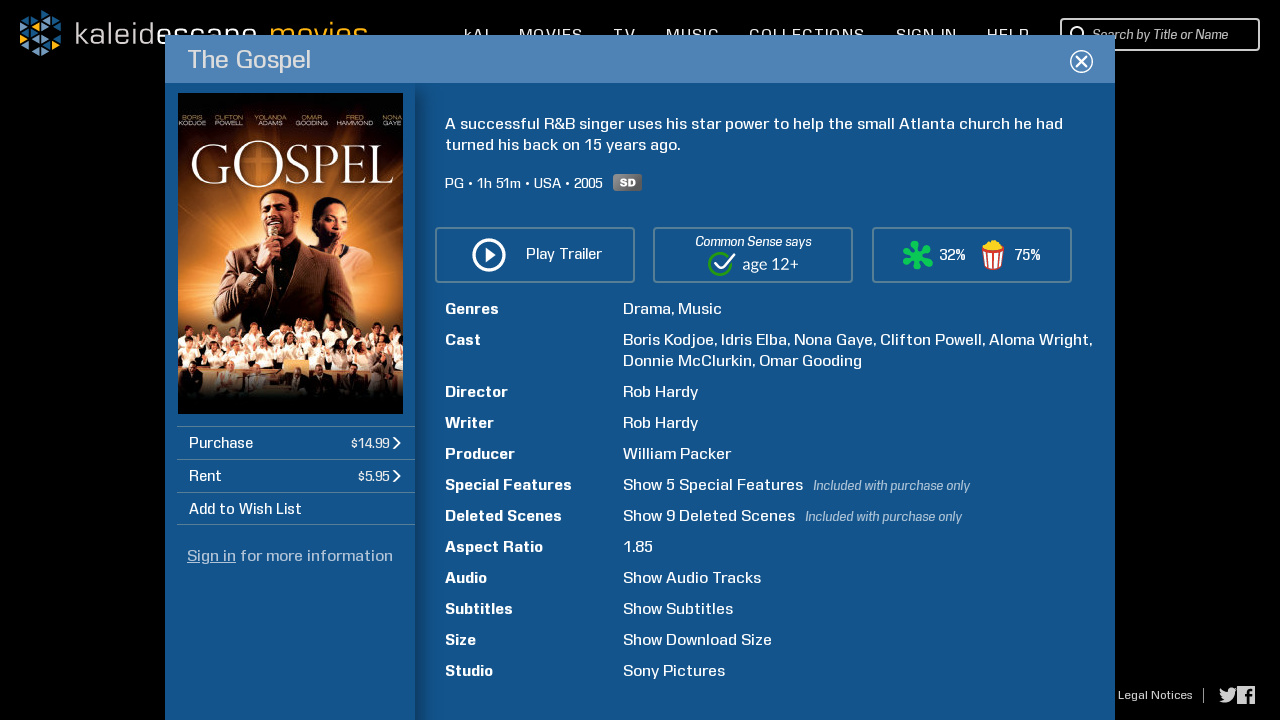

--- FILE ---
content_type: image/svg+xml
request_url: https://www.kaleidescape.com/movie-store/assets/v273631/images/csm/CS_age12_k_whi.svg
body_size: 1954
content:
<svg xmlns="http://www.w3.org/2000/svg" viewBox="0 0 84.16 22.5"><defs><style>.cls-1{fill:#249a10;}.cls-2{fill:#ffffff;}</style></defs><title>Layer 10</title><g class="cls-2" id="Layer_2" data-name="Layer 2"><g id="Layer_10" data-name="Layer 10"><path d="M38.75,16.65h-.6a.61.61,0,0,1-.32-.07.31.31,0,0,1-.16-.25l-.15-.72c-.21.18-.41.35-.6.49a3.2,3.2,0,0,1-.61.37,3,3,0,0,1-.68.22,4,4,0,0,1-.81.08,2.55,2.55,0,0,1-.84-.13,1.82,1.82,0,0,1-.68-.38,1.78,1.78,0,0,1-.46-.64,2.11,2.11,0,0,1-.17-.91,1.66,1.66,0,0,1,.25-.88,2.21,2.21,0,0,1,.81-.76,5.16,5.16,0,0,1,1.47-.54,10,10,0,0,1,2.22-.21v-.6A2.07,2.07,0,0,0,37,10.35a1.41,1.41,0,0,0-1.14-.47,2.45,2.45,0,0,0-.83.13,3.25,3.25,0,0,0-.59.28l-.43.28a.56.56,0,0,1-.35.13.4.4,0,0,1-.24-.07.55.55,0,0,1-.16-.18L33,10a4.63,4.63,0,0,1,1.38-.92,4.32,4.32,0,0,1,1.64-.3A3,3,0,0,1,37.21,9a2.26,2.26,0,0,1,.85.6,2.36,2.36,0,0,1,.51.92,3.72,3.72,0,0,1,.18,1.19Zm-3.52-.83a2.57,2.57,0,0,0,.65-.08,2.48,2.48,0,0,0,.56-.2,2.78,2.78,0,0,0,.51-.33,4.58,4.58,0,0,0,.47-.43v-1.6a9.08,9.08,0,0,0-1.6.12,4.85,4.85,0,0,0-1.06.31,1.4,1.4,0,0,0-.6.46.92.92,0,0,0-.19.58,1.25,1.25,0,0,0,.1.53.9.9,0,0,0,.27.36.92.92,0,0,0,.39.21A2,2,0,0,0,35.23,15.82Z"/><path d="M43.41,8.79a3.56,3.56,0,0,1,.94.12,2.79,2.79,0,0,1,.79.32h2.1v.5c0,.17-.11.28-.32.32l-.88.12a2.3,2.3,0,0,1,.26,1.11,2.46,2.46,0,0,1-.21,1,2.33,2.33,0,0,1-.61.78,2.69,2.69,0,0,1-.91.51,3.87,3.87,0,0,1-1.16.17,3.75,3.75,0,0,1-1-.13A1.24,1.24,0,0,0,42,14a.59.59,0,0,0-.13.36.48.48,0,0,0,.22.43,1.63,1.63,0,0,0,.59.2,4.15,4.15,0,0,0,.83.07h.95a6,6,0,0,1,1,.08,3,3,0,0,1,.83.28,1.5,1.5,0,0,1,.81,1.41,2.09,2.09,0,0,1-.25,1,2.49,2.49,0,0,1-.72.84,3.55,3.55,0,0,1-1.13.59,5.07,5.07,0,0,1-1.52.22A5.91,5.91,0,0,1,42,19.26a3.45,3.45,0,0,1-1.06-.45,2,2,0,0,1-.62-.65,1.58,1.58,0,0,1-.21-.78,1.4,1.4,0,0,1,.36-1,2.46,2.46,0,0,1,1-.64,1.32,1.32,0,0,1-.52-.4,1.11,1.11,0,0,1-.19-.69,1.06,1.06,0,0,1,.06-.34A1.51,1.51,0,0,1,41,14a3.13,3.13,0,0,1,.31-.33,1.88,1.88,0,0,1,.43-.28,2.45,2.45,0,0,1-.9-.85,2.38,2.38,0,0,1-.32-1.24,2.32,2.32,0,0,1,.22-1,2.27,2.27,0,0,1,.6-.78,2.77,2.77,0,0,1,.93-.5A3.7,3.7,0,0,1,43.41,8.79ZM45.82,17a.73.73,0,0,0-.16-.48,1,1,0,0,0-.44-.27,2.65,2.65,0,0,0-.63-.15,6.12,6.12,0,0,0-.76,0H43a2.9,2.9,0,0,1-.79-.11,2.22,2.22,0,0,0-.7.51,1,1,0,0,0-.27.71.91.91,0,0,0,.13.48,1.1,1.1,0,0,0,.41.39,2.21,2.21,0,0,0,.69.26,4.55,4.55,0,0,0,1,.1,4.84,4.84,0,0,0,1-.1,2.59,2.59,0,0,0,.73-.29,1.54,1.54,0,0,0,.47-.44A1.14,1.14,0,0,0,45.82,17Zm-2.41-4.17a2.27,2.27,0,0,0,.72-.11,1.39,1.39,0,0,0,.53-.32A1.23,1.23,0,0,0,45,12a1.61,1.61,0,0,0,.11-.63,1.5,1.5,0,0,0-.43-1.13,2.07,2.07,0,0,0-2.5,0,1.5,1.5,0,0,0-.43,1.13,1.81,1.81,0,0,0,.11.63,1.34,1.34,0,0,0,.32.49,1.57,1.57,0,0,0,.53.32A2.27,2.27,0,0,0,43.41,12.87Z"/><path d="M51.65,8.8A3.32,3.32,0,0,1,52.93,9a2.71,2.71,0,0,1,1,.67,3.07,3.07,0,0,1,.66,1.08,4,4,0,0,1,.25,1.47.93.93,0,0,1-.07.42.3.3,0,0,1-.26.11H49.39a4.28,4.28,0,0,0,.2,1.27,2.6,2.6,0,0,0,.5.9,2,2,0,0,0,.76.55,2.64,2.64,0,0,0,1,.18,2.84,2.84,0,0,0,.88-.12,4.45,4.45,0,0,0,.64-.26,4.3,4.3,0,0,0,.45-.25.58.58,0,0,1,.31-.12.28.28,0,0,1,.25.13l.39.49a2.4,2.4,0,0,1-.61.53,3.27,3.27,0,0,1-.75.37,4.5,4.5,0,0,1-.82.22,5,5,0,0,1-.85.07,4,4,0,0,1-1.48-.27,3.19,3.19,0,0,1-1.16-.79,3.75,3.75,0,0,1-.77-1.29,5.39,5.39,0,0,1-.27-1.77,4.39,4.39,0,0,1,.25-1.51A3.53,3.53,0,0,1,49,9.9a3.27,3.27,0,0,1,1.13-.8A3.67,3.67,0,0,1,51.65,8.8Zm0,1a2.06,2.06,0,0,0-1.54.57,2.63,2.63,0,0,0-.7,1.57h4.2a2.93,2.93,0,0,0-.13-.86,2,2,0,0,0-.39-.68,1.6,1.6,0,0,0-.61-.44A2,2,0,0,0,51.68,9.8Z"/><path d="M60.6,15.61H63V8.16c0-.22,0-.45,0-.68L61,9.15a.6.6,0,0,1-.15.09.4.4,0,0,1-.15,0,.46.46,0,0,1-.2,0,.33.33,0,0,1-.14-.12L60,8.51,63.2,5.7h1.11v9.91h2.14v1H60.6Z"/><path d="M71.84,5.6a3.88,3.88,0,0,1,1.29.21,2.76,2.76,0,0,1,1,.6,2.87,2.87,0,0,1,.69,1,3.08,3.08,0,0,1,.25,1.28,3.43,3.43,0,0,1-.18,1.13,4.45,4.45,0,0,1-.5,1,6.59,6.59,0,0,1-.72.92l-.86.91L70,15.54a4.13,4.13,0,0,1,.61-.13,3.2,3.2,0,0,1,.61-.05h3.65a.45.45,0,0,1,.35.13.43.43,0,0,1,.13.33v.83H68.05v-.47a1.11,1.11,0,0,1,0-.3.82.82,0,0,1,.19-.28l3.5-3.51c.29-.3.55-.58.79-.85a6.31,6.31,0,0,0,.62-.82,3.74,3.74,0,0,0,.39-.84,2.93,2.93,0,0,0,.14-.9,2.17,2.17,0,0,0-.16-.84,1.63,1.63,0,0,0-.42-.6,1.52,1.52,0,0,0-.62-.35,2.43,2.43,0,0,0-.77-.12,2.33,2.33,0,0,0-.76.12,1.86,1.86,0,0,0-.62.34,2,2,0,0,0-.46.51,1.9,1.9,0,0,0-.26.66.7.7,0,0,1-.19.32.53.53,0,0,1-.32.1H69l-.71-.12a4,4,0,0,1,.41-1.32,3.09,3.09,0,0,1,.77-1,3.43,3.43,0,0,1,1.08-.59A4.23,4.23,0,0,1,71.84,5.6Z"/><path d="M81.06,7.76V11h3.1v1h-3.1v3.28H79.94V12H76.86V11h3.08V7.76Z"/><path class="cls-1" d="M19.85,12.34a8.66,8.66,0,1,1-2.46-7.23q.32.32.6.66l1.64-2-.42-.47A11.25,11.25,0,0,0,0,11.25,11.25,11.25,0,0,0,11.25,22.5,11.23,11.23,0,0,0,22.34,9.43Z"/><path d="M12.33,16h0A4.76,4.76,0,0,1,9,14.56L6,11.4A1.17,1.17,0,0,1,6,9.73a1.2,1.2,0,0,1,1.68,0L10.77,13h0a2.4,2.4,0,0,0,1.58.69,3.3,3.3,0,0,0,2.29-1.3L23.42,1.77a1.19,1.19,0,0,1,1.84,1.52L16.42,13.91A5.43,5.43,0,0,1,12.33,16Z"/></g></g></svg>